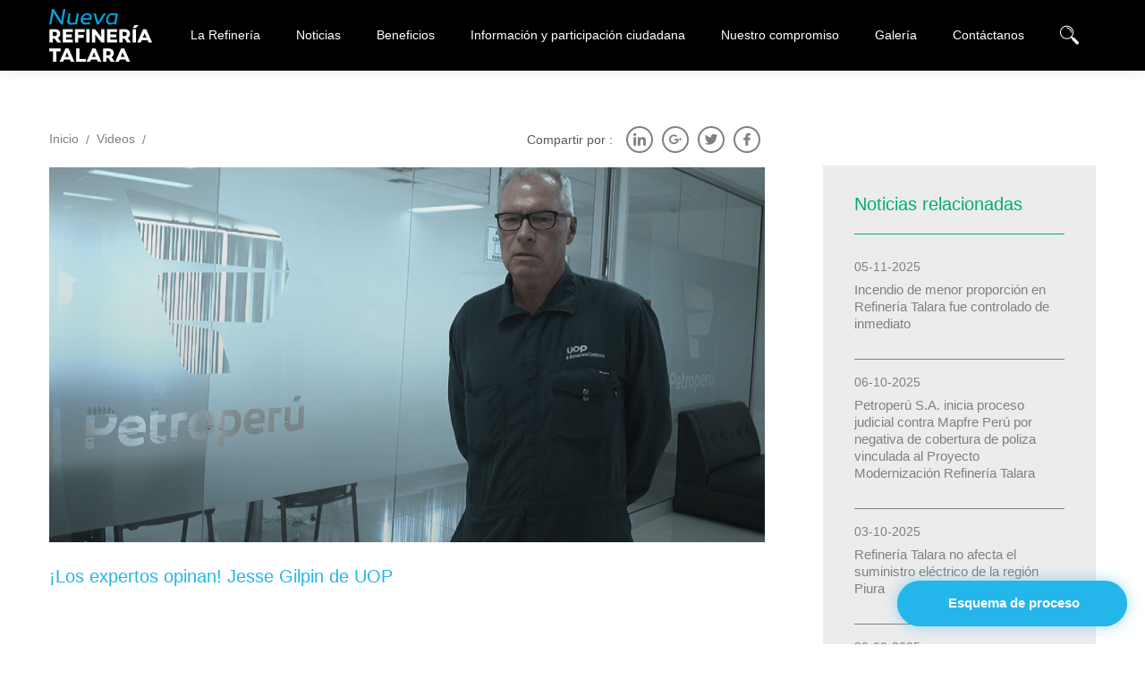

--- FILE ---
content_type: text/html; charset=UTF-8
request_url: https://www.refineriatalara.com/videos/los-expertos-opinan-jesse-gilpin-de-uop/
body_size: 18743
content:
<!DOCTYPE html>
<html lang="es" class='no-js'>
<head><meta charset='UTF-8'><script>if(navigator.userAgent.match(/MSIE|Internet Explorer/i)||navigator.userAgent.match(/Trident\/7\..*?rv:11/i)){var href=document.location.href;if(!href.match(/[?&]nowprocket/)){if(href.indexOf("?")==-1){if(href.indexOf("#")==-1){document.location.href=href+"?nowprocket=1"}else{document.location.href=href.replace("#","?nowprocket=1#")}}else{if(href.indexOf("#")==-1){document.location.href=href+"&nowprocket=1"}else{document.location.href=href.replace("#","&nowprocket=1#")}}}}</script><script>class RocketLazyLoadScripts{constructor(){this.v="1.2.3",this.triggerEvents=["keydown","mousedown","mousemove","touchmove","touchstart","touchend","wheel"],this.userEventHandler=this._triggerListener.bind(this),this.touchStartHandler=this._onTouchStart.bind(this),this.touchMoveHandler=this._onTouchMove.bind(this),this.touchEndHandler=this._onTouchEnd.bind(this),this.clickHandler=this._onClick.bind(this),this.interceptedClicks=[],window.addEventListener("pageshow",t=>{this.persisted=t.persisted}),window.addEventListener("DOMContentLoaded",()=>{this._preconnect3rdParties()}),this.delayedScripts={normal:[],async:[],defer:[]},this.trash=[],this.allJQueries=[]}_addUserInteractionListener(t){if(document.hidden){t._triggerListener();return}this.triggerEvents.forEach(e=>window.addEventListener(e,t.userEventHandler,{passive:!0})),window.addEventListener("touchstart",t.touchStartHandler,{passive:!0}),window.addEventListener("mousedown",t.touchStartHandler),document.addEventListener("visibilitychange",t.userEventHandler)}_removeUserInteractionListener(){this.triggerEvents.forEach(t=>window.removeEventListener(t,this.userEventHandler,{passive:!0})),document.removeEventListener("visibilitychange",this.userEventHandler)}_onTouchStart(t){"HTML"!==t.target.tagName&&(window.addEventListener("touchend",this.touchEndHandler),window.addEventListener("mouseup",this.touchEndHandler),window.addEventListener("touchmove",this.touchMoveHandler,{passive:!0}),window.addEventListener("mousemove",this.touchMoveHandler),t.target.addEventListener("click",this.clickHandler),this._renameDOMAttribute(t.target,"onclick","rocket-onclick"),this._pendingClickStarted())}_onTouchMove(t){window.removeEventListener("touchend",this.touchEndHandler),window.removeEventListener("mouseup",this.touchEndHandler),window.removeEventListener("touchmove",this.touchMoveHandler,{passive:!0}),window.removeEventListener("mousemove",this.touchMoveHandler),t.target.removeEventListener("click",this.clickHandler),this._renameDOMAttribute(t.target,"rocket-onclick","onclick"),this._pendingClickFinished()}_onTouchEnd(t){window.removeEventListener("touchend",this.touchEndHandler),window.removeEventListener("mouseup",this.touchEndHandler),window.removeEventListener("touchmove",this.touchMoveHandler,{passive:!0}),window.removeEventListener("mousemove",this.touchMoveHandler)}_onClick(t){t.target.removeEventListener("click",this.clickHandler),this._renameDOMAttribute(t.target,"rocket-onclick","onclick"),this.interceptedClicks.push(t),t.preventDefault(),t.stopPropagation(),t.stopImmediatePropagation(),this._pendingClickFinished()}_replayClicks(){window.removeEventListener("touchstart",this.touchStartHandler,{passive:!0}),window.removeEventListener("mousedown",this.touchStartHandler),this.interceptedClicks.forEach(t=>{t.target.dispatchEvent(new MouseEvent("click",{view:t.view,bubbles:!0,cancelable:!0}))})}_waitForPendingClicks(){return new Promise(t=>{this._isClickPending?this._pendingClickFinished=t:t()})}_pendingClickStarted(){this._isClickPending=!0}_pendingClickFinished(){this._isClickPending=!1}_renameDOMAttribute(t,e,r){t.hasAttribute&&t.hasAttribute(e)&&(event.target.setAttribute(r,event.target.getAttribute(e)),event.target.removeAttribute(e))}_triggerListener(){this._removeUserInteractionListener(this),"loading"===document.readyState?document.addEventListener("DOMContentLoaded",this._loadEverythingNow.bind(this)):this._loadEverythingNow()}_preconnect3rdParties(){let t=[];document.querySelectorAll("script[type=rocketlazyloadscript]").forEach(e=>{if(e.hasAttribute("src")){let r=new URL(e.src).origin;r!==location.origin&&t.push({src:r,crossOrigin:e.crossOrigin||"module"===e.getAttribute("data-rocket-type")})}}),t=[...new Map(t.map(t=>[JSON.stringify(t),t])).values()],this._batchInjectResourceHints(t,"preconnect")}async _loadEverythingNow(){this.lastBreath=Date.now(),this._delayEventListeners(this),this._delayJQueryReady(this),this._handleDocumentWrite(),this._registerAllDelayedScripts(),this._preloadAllScripts(),await this._loadScriptsFromList(this.delayedScripts.normal),await this._loadScriptsFromList(this.delayedScripts.defer),await this._loadScriptsFromList(this.delayedScripts.async);try{await this._triggerDOMContentLoaded(),await this._triggerWindowLoad()}catch(t){console.error(t)}window.dispatchEvent(new Event("rocket-allScriptsLoaded")),this._waitForPendingClicks().then(()=>{this._replayClicks()}),this._emptyTrash()}_registerAllDelayedScripts(){document.querySelectorAll("script[type=rocketlazyloadscript]").forEach(t=>{t.hasAttribute("data-rocket-src")?t.hasAttribute("async")&&!1!==t.async?this.delayedScripts.async.push(t):t.hasAttribute("defer")&&!1!==t.defer||"module"===t.getAttribute("data-rocket-type")?this.delayedScripts.defer.push(t):this.delayedScripts.normal.push(t):this.delayedScripts.normal.push(t)})}async _transformScript(t){return new Promise((await this._littleBreath(),navigator.userAgent.indexOf("Firefox/")>0||""===navigator.vendor)?e=>{let r=document.createElement("script");[...t.attributes].forEach(t=>{let e=t.nodeName;"type"!==e&&("data-rocket-type"===e&&(e="type"),"data-rocket-src"===e&&(e="src"),r.setAttribute(e,t.nodeValue))}),t.text&&(r.text=t.text),r.hasAttribute("src")?(r.addEventListener("load",e),r.addEventListener("error",e)):(r.text=t.text,e());try{t.parentNode.replaceChild(r,t)}catch(i){e()}}:async e=>{function r(){t.setAttribute("data-rocket-status","failed"),e()}try{let i=t.getAttribute("data-rocket-type"),n=t.getAttribute("data-rocket-src");t.text,i?(t.type=i,t.removeAttribute("data-rocket-type")):t.removeAttribute("type"),t.addEventListener("load",function r(){t.setAttribute("data-rocket-status","executed"),e()}),t.addEventListener("error",r),n?(t.removeAttribute("data-rocket-src"),t.src=n):t.src="data:text/javascript;base64,"+window.btoa(unescape(encodeURIComponent(t.text)))}catch(s){r()}})}async _loadScriptsFromList(t){let e=t.shift();return e&&e.isConnected?(await this._transformScript(e),this._loadScriptsFromList(t)):Promise.resolve()}_preloadAllScripts(){this._batchInjectResourceHints([...this.delayedScripts.normal,...this.delayedScripts.defer,...this.delayedScripts.async],"preload")}_batchInjectResourceHints(t,e){var r=document.createDocumentFragment();t.forEach(t=>{let i=t.getAttribute&&t.getAttribute("data-rocket-src")||t.src;if(i){let n=document.createElement("link");n.href=i,n.rel=e,"preconnect"!==e&&(n.as="script"),t.getAttribute&&"module"===t.getAttribute("data-rocket-type")&&(n.crossOrigin=!0),t.crossOrigin&&(n.crossOrigin=t.crossOrigin),t.integrity&&(n.integrity=t.integrity),r.appendChild(n),this.trash.push(n)}}),document.head.appendChild(r)}_delayEventListeners(t){let e={};function r(t,r){!function t(r){!e[r]&&(e[r]={originalFunctions:{add:r.addEventListener,remove:r.removeEventListener},eventsToRewrite:[]},r.addEventListener=function(){arguments[0]=i(arguments[0]),e[r].originalFunctions.add.apply(r,arguments)},r.removeEventListener=function(){arguments[0]=i(arguments[0]),e[r].originalFunctions.remove.apply(r,arguments)});function i(t){return e[r].eventsToRewrite.indexOf(t)>=0?"rocket-"+t:t}}(t),e[t].eventsToRewrite.push(r)}function i(t,e){let r=t[e];Object.defineProperty(t,e,{get:()=>r||function(){},set(i){t["rocket"+e]=r=i}})}r(document,"DOMContentLoaded"),r(window,"DOMContentLoaded"),r(window,"load"),r(window,"pageshow"),r(document,"readystatechange"),i(document,"onreadystatechange"),i(window,"onload"),i(window,"onpageshow")}_delayJQueryReady(t){let e;function r(r){if(r&&r.fn&&!t.allJQueries.includes(r)){r.fn.ready=r.fn.init.prototype.ready=function(e){return t.domReadyFired?e.bind(document)(r):document.addEventListener("rocket-DOMContentLoaded",()=>e.bind(document)(r)),r([])};let i=r.fn.on;r.fn.on=r.fn.init.prototype.on=function(){if(this[0]===window){function t(t){return t.split(" ").map(t=>"load"===t||0===t.indexOf("load.")?"rocket-jquery-load":t).join(" ")}"string"==typeof arguments[0]||arguments[0]instanceof String?arguments[0]=t(arguments[0]):"object"==typeof arguments[0]&&Object.keys(arguments[0]).forEach(e=>{let r=arguments[0][e];delete arguments[0][e],arguments[0][t(e)]=r})}return i.apply(this,arguments),this},t.allJQueries.push(r)}e=r}r(window.jQuery),Object.defineProperty(window,"jQuery",{get:()=>e,set(t){r(t)}})}async _triggerDOMContentLoaded(){this.domReadyFired=!0,await this._littleBreath(),document.dispatchEvent(new Event("rocket-DOMContentLoaded")),await this._littleBreath(),window.dispatchEvent(new Event("rocket-DOMContentLoaded")),await this._littleBreath(),document.dispatchEvent(new Event("rocket-readystatechange")),await this._littleBreath(),document.rocketonreadystatechange&&document.rocketonreadystatechange()}async _triggerWindowLoad(){await this._littleBreath(),window.dispatchEvent(new Event("rocket-load")),await this._littleBreath(),window.rocketonload&&window.rocketonload(),await this._littleBreath(),this.allJQueries.forEach(t=>t(window).trigger("rocket-jquery-load")),await this._littleBreath();let t=new Event("rocket-pageshow");t.persisted=this.persisted,window.dispatchEvent(t),await this._littleBreath(),window.rocketonpageshow&&window.rocketonpageshow({persisted:this.persisted})}_handleDocumentWrite(){let t=new Map;document.write=document.writeln=function(e){let r=document.currentScript;r||console.error("WPRocket unable to document.write this: "+e);let i=document.createRange(),n=r.parentElement,s=t.get(r);void 0===s&&(s=r.nextSibling,t.set(r,s));let a=document.createDocumentFragment();i.setStart(a,0),a.appendChild(i.createContextualFragment(e)),n.insertBefore(a,s)}}async _littleBreath(){Date.now()-this.lastBreath>45&&(await this._requestAnimFrame(),this.lastBreath=Date.now())}async _requestAnimFrame(){return document.hidden?new Promise(t=>setTimeout(t)):new Promise(t=>requestAnimationFrame(t))}_emptyTrash(){this.trash.forEach(t=>t.remove())}static run(){let t=new RocketLazyLoadScripts;t._addUserInteractionListener(t)}}RocketLazyLoadScripts.run();</script>
	<meta http-equiv="x-ua-compatible" content="IE=edge" >
	
	<meta name='viewport' content='width=device-width, initial-scale=1'>
	<link rel='profile' href='http://gmpg.org/xfn/11'>
	  <meta name='robots' content='index, follow, max-image-preview:large, max-snippet:-1, max-video-preview:-1' />

	<!-- This site is optimized with the Yoast SEO plugin v21.3 - https://yoast.com/wordpress/plugins/seo/ -->
	<title>¡Los expertos opinan! Jesse Gilpin de UOP</title><style id="rocket-critical-css">ul{box-sizing:border-box}:root{--wp--preset--font-size--normal:16px;--wp--preset--font-size--huge:42px}a,body,div,footer,form,h1,h2,h3,header,html,i,img,li,p,span,strong,ul{margin:0;padding:0;border:0;font:inherit;font-size:100%;vertical-align:baseline}html{line-height:1}ul{list-style:none}a img{border:none}body{color:#58595b;font-family:Rubik,sans-serif;line-height:1.5;min-width:300px;position:relative;font-size:14px;font-size:.875rem;padding:0;margin:0;-webkit-text-size-adjust:100%;letter-spacing:0;background-color:#fff}*,:after,:before{box-sizing:border-box}:focus{outline:none}a{color:#24b5eb;text-decoration:none}p{margin:0 0 15px}strong{font-weight:700}img{vertical-align:middle;max-width:100%;height:auto}ul{padding:0;margin:0;list-style:none}[class*=" flaticon-"]:after,[class*=" flaticon-"]:before,[class^=flaticon-]:after,[class^=flaticon-]:before{font-family:Flaticon!important;font-style:normal!important;font-weight:400!important;font-variant:normal!important;text-transform:none!important;speak:none;line-height:1;-webkit-font-smoothing:antialiased;-moz-osx-font-smoothing:grayscale}.Mnk-row-table{display:table;width:100%;height:1px}.Mnk-row-table>*{display:table-cell;vertical-align:top}.Mnk-row-table.-middle>*{vertical-align:middle}.Mnk-row-table.-fixed{table-layout:fixed}.Mnk-table{display:table}.Mnk-row-inline-block{font-size:0;letter-spacing:-1px;letter-spacing:-.0625rem;word-spacing:-1px}.Mnk-row-inline-block>*{font-size:15px;font-size:.9375rem;letter-spacing:0;white-space:normal;word-spacing:normal;display:inline-block;vertical-align:top}.Mnk-row-inline-block.-middle>*{vertical-align:middle}.Mnk-block{display:block}.Mnk-none{display:none}.Mnk-absolute{position:absolute}.Mnk-absolute.-top{top:0}.Mnk-absolute.-left{left:0}.Mnk-relative{position:relative}.Mnk-overflow-hidden{overflow:hidden}.Mnk-container{margin:auto;width:auto;padding-left:25px;padding-right:25px}.Mnk-zindex-1{z-index:1}.Mnk-zindex-2{z-index:2}.Mnk-social{font-size:0;letter-spacing:-1px;letter-spacing:-.0625rem;word-spacing:-1px}.Mnk-social>*{font-size:15px;font-size:.9375rem;letter-spacing:0;white-space:normal;word-spacing:normal;display:inline-block;vertical-align:top}.Mnk-social_link{color:#000;border:2px solid #000;background-color:transparent;width:35px;height:35px;margin:7px;text-align:center;line-height:33px;line-height:2.0625rem;font-size:16px;font-size:1rem;text-indent:0;border-radius:4px}.Mnk-social.-alterno .Mnk-social_link{color:gray;border-color:gray}.Mnk-social.-round .Mnk-social_link{border-radius:100%}.Mnk-social.-medium .Mnk-social_link{line-height:26px;line-height:1.625rem;height:30px;width:30px;font-size:14px;font-size:.875rem;text-indent:0;margin:5px}.Mnk-button{font-weight:500;font-style:normal;font-size:14px;font-size:.875rem;font-family:Rubik,sans-serif;height:auto;line-height:1.2;margin:0;padding:15px 30px;text-align:center;width:auto;border-radius:9999px;display:inline-block;vertical-align:top;color:#fff;background:#ff0f2b no-repeat 0 0;border:1px solid #ff0f2b}.Mnk-button_icon.-animation .Mnk-button_icon-text{position:relative}.Mnk-button_icon{display:table;width:100%;height:1px;width:auto;margin-left:auto;margin-right:auto}.Mnk-button_icon>*{display:table-cell;vertical-align:middle}.Mnk-button_icon .Mnk-button_icon-text:first-child{padding-right:5px}.Mnk-button_icon .Mnk-button_icon-text.-medium:first-child{padding-right:10px}.Mnk-button_icon .Mnk-button_icon-box{line-height:1;font-size:16px;font-size:1rem}h1{margin-bottom:25px;font-size:22px;font-size:1.375rem}h2{margin-bottom:20px;font-size:20px;font-size:1.25rem}.Mnk-h3,h3{margin-bottom:15px;font-size:18px;font-size:1.125rem}.Mnk-h5{margin-bottom:10px}.Mnk-h5{font-size:14px;font-size:.875rem}h1,h2,h3{color:#24b5eb;font-family:Rubik,sans-serif;font-weight:500;margin-top:0;line-height:1.3}.Mnk-align-right{text-align:right}.Mnk-align-center{text-align:center}.Mnk-bold-clear{font-weight:400}.Mnk-light{font-weight:300}.Mnk-line-height-clear{line-height:1}.Mnk-color-transparente{color:transparent}.Mnk-color-blanco{color:#fff}.Mnk-color-negro{color:#000}.Mnk-color-negro-claro{color:#58595b}.Mnk-color-gris{color:gray}.Mnk-color-alterno{color:#00ac76}.Mnk-font-13{font-size:13px;font-size:.8125rem}.Mnk-font-14{font-size:14px;font-size:.875rem}.Mnk-font-18{font-size:18px;font-size:1.125rem}.Mnk-font-21{font-size:21px;font-size:1.3125rem}.Mnk-font-27{font-size:27px;font-size:1.6875rem}.Mnk-background-before:before{content:"";left:0;top:0;right:0;bottom:0;position:absolute;background:#24b5eb}.Mnk-background-before,.Mnk-background-before>*{position:relative}.Mnk-background-before.-under-img:before{z-index:2}.Mnk-background-before.-degradado:before{background:linear-gradient(rgba(0,0,0,.3),#000 70%)}.Mnk-background-before.-opacity-20:before{opacity:.2}.Mnk-background-blanco{background-color:#fff}.Mnk-background-negro{background-color:#000}.Mnk-background-gris-claro{background-color:#ececec}form{clear:both}input{width:100%;display:inline-block;font-size:16px;font-size:1rem;background-color:transparent;border:0;border-bottom:2px solid #ececec;padding:0 15px;margin:0 auto;font-family:Rubik,sans-serif;box-sizing:border-box;border-radius:0}input{height:50px;line-height:50px;line-height:3.125rem}input{border-width:0;color:#fff;font-size:15px;font-size:.9375rem}input{height:40px;line-height:40px;line-height:2.5rem}hr{border-width:0;border-top:1px solid #ececec;border-bottom:1px solid #ececec;height:2px;margin:15px auto;display:block}hr.-alterno{border-top-color:#00ac76;border-bottom-color:transparent}hr.-space-10{margin-top:10px;margin-bottom:10px}.Mnk-padding-left{padding-left:0}.Mnk-padding-0-10{padding:0 10px}.Mnk-padding-5-0{padding:5px 0}.Mnk-padding-top-10{padding-top:10px}.Mnk-padding-right-10{padding-right:10px}.Mnk-padding-right-15{padding-right:15px}.Mnk-padding-15-0{padding:15px 0}.Mnk-padding-20-0{padding:20px 0}.Mnk-padding-top-25{padding-top:25px}.Mnk-padding-top-30{padding-top:30px}.Mnk-padding-30-35{padding:30px 35px}.Mnk-padding-top-40{padding-top:40px}.Mnk-padding-bottom-40{padding-bottom:40px}.Mnk-padding-top-75{padding-top:75px}.Mnk-margin-right--20{margin-right:-20px}.Mnk-margin-left--20{margin-left:-20px}.Mnk-margin-auto{margin:0 auto}.Mnk-margin-bottom{margin-bottom:0}.Mnk-margin-bottom-5{margin-bottom:5px}.Mnk-margin-left-5{margin-left:5px}.Mnk-margin-7-0{margin:7px 0}.Mnk-margin-bottom-20{margin-bottom:20px}.Mnk-margin-top-25{margin-top:25px}.Mnk-margin-bottom-30{margin-bottom:30px}.Mnk-last-margin-bottom>:last-child{margin-bottom:0}.Mnk-border-bottom-gris{border-bottom:1px solid gray}.Mnk-last-border-bottom>:last-child{border-bottom-width:0}.Mnk-height-full{height:100%}.Mnk-width-35{width:35px}.Mnk-width-45{width:45px}.Mnk-width-50{width:50px}.Mnk-width-full{width:100%}.Mnk-breadcrumbs_list{text-align:left;font-size:0;letter-spacing:-1px;letter-spacing:-.0625rem;word-spacing:-1px}.Mnk-breadcrumbs_list>*{font-size:15px;font-size:.9375rem;letter-spacing:0;white-space:normal;word-spacing:normal;display:inline-block;vertical-align:top}.Mnk-breadcrumbs_list li{position:relative}.Mnk-breadcrumbs_list li a{display:block;color:gray;font-size:14px;font-size:.875rem;padding:10px 0}.Mnk-breadcrumbs_list li a:after{content:"/";margin:0 8px;vertical-align:middle;display:inline-block}.Mnk-breadcrumbs_list li.item-current a{color:#00ac76}.Mnk-breadcrumbs_list li.item-current a:after{content:none}.Mnk-header{position:fixed;left:0;top:0;right:0;z-index:10}.Mnk-header.-fixed{box-shadow:0 0 15px 0 rgba(0,0,0,.1);background-color:#000}.Mnk-header.-fixed{padding-top:0}.Mnk-logo{padding-top:10px;padding-bottom:10px;padding-left:20px;width:115px}.Mnk-buscador{z-index:2;display:none;border-bottom:1px solid hsla(0,0%,100%,.45)}.Mnk-buscador input:not([type=buttom]):not([type=submit]){border-width:0}.Mnk-buscador_button{position:relative}.Mnk-buscador_button em{width:100%}.Mnk-buscador_button em:first-child{-webkit-transform:scaleX(-1);transform:scaleX(-1)}.Mnk-buscador_button em+em{position:absolute;visibility:hidden;opacity:0}.Mnk-menu_footer{font-size:0;letter-spacing:-1px;letter-spacing:-.0625rem;word-spacing:-1px}.Mnk-menu_footer>*{font-size:15px;font-size:.9375rem;letter-spacing:0;white-space:normal;word-spacing:normal;display:inline-block;vertical-align:top}.Mnk-menu_footer li a{display:block;color:#000;padding:10px;position:relative}.Mnk-menu_footer li a:before{content:"";position:absolute;height:1px;bottom:8px;margin-left:auto;margin-right:auto;left:50%;right:50%;width:auto;background-color:#000}.Mnk-banner{line-height:1.3}.Mnk-banner strong{color:#00ac76;display:block;font-size:14px;font-size:.875rem;font-weight:400}.Mnk-menu_container{position:fixed;right:0;top:0;left:0;height:100%;z-index:1;visibility:hidden;opacity:0}.Mnk-menu_mobile{position:relative;padding-top:15px;padding-bottom:30px;opacity:0;display:table;width:100%;height:1px;height:100%}.Mnk-menu_button,.Mnk-menu_mobile>*{display:table-cell;vertical-align:middle}.Mnk-menu_button span{display:block;height:2px;margin-left:auto;margin-right:auto;border-radius:1px}.Mnk-menu_button span:not(:first-child):not(:last-child){margin-top:4px;margin-bottom:4px;width:32px}.Mnk-menu_scroll{position:absolute;left:0;right:0;bottom:0;overflow-y:auto}.Mnk-menu>li{position:relative}.Mnk-menu>li a{display:block;color:#fff;padding:15px;font-size:18px;font-size:1.125rem;font-weight:400;font-family:Rubik,sans-serif}.Mnk-menu>li>a{position:relative;text-align:center}.Mnk-menu .sub-menu{visibility:hidden;opacity:0}.Mnk-menu .sub-menu li{position:relative}.Mnk-menu .sub-menu a{color:#fff;display:block;padding:0;line-height:0;font-size:18px;font-size:1.125rem;text-align:center}.Mnk-menu_container{background-color:rgba(0,0,0,.95)}.Mnk-menu_button span{background-color:#fff}.Mnk-menu_button span:first-child{margin-left:7px}.Mnk-menu_button span:last-child{margin-right:7px}.Mnk-menu_scroll{top:75px}.flaticon-arrows-11:before{content:""}.flaticon-social-3:before{content:""}.flaticon-social-1:before{content:""}.flaticon-social:before{content:""}.flaticon-magnifying-glass:before{content:""}.flaticon-people:before{content:""}.flaticon-social-media:before{content:""}.flaticon-close:before{content:""}@font-face{font-display:swap;font-family:Flaticon;src:url(https://www.refineriatalara.com/wp-content/themes/petroperu/fonts/Flaticon.eot);src:url(https://www.refineriatalara.com/wp-content/themes/petroperu/fonts/Flaticon.svg#Flaticon) format("svg");src:url(https://www.refineriatalara.com/wp-content/themes/petroperu/fonts/Flaticon.eot?#iefix) format("embedded-opentype"),url(https://www.refineriatalara.com/wp-content/themes/petroperu/fonts/Flaticon.woff) format("woff"),url(https://www.refineriatalara.com/wp-content/themes/petroperu/fonts/Flaticon.ttf) format("truetype");font-style:normal!important;font-weight:400!important;font-variant:normal!important;text-transform:none!important}@media only screen and (min-width:18.8125em){body{overflow-x:hidden}}@media only screen and (min-width:28.1875em){.Mnk-button,body{font-size:15px;font-size:.9375rem}h1{margin-bottom:35px;font-size:22px;font-size:1.375rem}h2{margin-bottom:25px;font-size:20px;font-size:1.25rem}.Mnk-h3,h3{margin-bottom:20px;font-size:18px;font-size:1.125rem}.Mnk-h5{margin-bottom:15px;font-size:15px;font-size:.9375rem}.Mnk-logo{padding-left:30px}.Mnk-banner strong{font-size:15px;font-size:.9375rem}.Mnk-menu_mobile{padding-top:30px}.Mnk-menu>li a{font-size:22px;font-size:1.375rem}.Mnk-menu_scroll{top:90px}.Mnk-width-auto-451{width:auto}.Mnk-font-14-451{font-size:14px;font-size:.875rem}.Mnk-padding-0-20-451{padding:0 20px}.Mnk-padding-top-15-451{padding-top:15px}.Mnk-padding-right-20-451{padding-right:20px}.Mnk-padding-bottom-20-451{padding-bottom:20px}.Mnk-padding-top-50-451{padding-top:50px}.Mnk-margin-left-5-451{margin-left:5px}.Mnk-margin-left-10-451{margin-left:10px}}@media only screen and (min-width:37.5625em){.Mnk-table-601{display:table;width:100%;table-layout:auto}.Mnk-none-601{display:none}.Mnk-padding-40-0-601{padding:40px 0}.Mnk-margin-top-10-601{margin-top:10px}}@media only screen and (min-width:48em){.Mnk-container{padding-left:0;padding-right:0;width:750px}.Mnk-button{padding:15px 40px}.Mnk-logo{padding-left:0}.Mnk-footer{position:fixed;left:0;bottom:0;right:0;z-index:1}.Mnk-menu_mobile{padding-bottom:15px;padding-top:15px}.Mnk-menu>li>a{padding:25px 15px}.Mnk-width-60-768{width:60px}.Mnk-padding-right-768{padding-right:0}.Mnk-padding-10-0-768{padding:10px 0}.Mnk-padding-top-15-768{padding-top:15px}.Mnk-padding-60-0-768{padding:60px 0}}@media only screen and (min-width:62em){.Mnk-container{width:970px}h1{font-size:40px;font-size:2.5rem}h2{font-size:22px;font-size:1.375rem}.Mnk-h3,h3{font-size:20px;font-size:1.25rem}.Mnk-h5{font-size:15px;font-size:.9375rem}.Mnk-row-table-992{display:table;width:100%;height:1px}.Mnk-row-table-992>*{display:table-cell;vertical-align:top}[class*=Mnk-row-table].-fixed-992,[class^=Mnk-row-table].-fixed-992{table-layout:fixed}.Mnk-table_cell-992{display:table-cell}.Mnk-width-200-992{width:200px}.Mnk-width-370-992{width:370px}.Mnk-align-left-992{text-align:left}.Mnk-padding-top-40-992{padding-top:40px}.Mnk-padding-right-40-992{padding-right:40px}.Mnk-padding-top-50-992{padding-top:50px}.Mnk-padding-left-65-992{padding-left:65px}}@media only screen and (min-width:64em){html{display:table;width:100%;height:100%}body{display:table-cell;vertical-align:middle}.Mnk-button_icon.-animation .Mnk-button_icon-box{opacity:0;-webkit-transform:translateX(-50%);transform:translateX(-50%)}.Mnk-button_icon.-animation-21 .Mnk-button_icon-text:first-child{right:-13px}.Mnk-button_icon.-animation-21 .Mnk-button_icon-text.-medium:first-child{right:-15.5px}hr{margin-top:20px;margin-bottom:20px}}@media only screen and (min-width:64em) and (min-width:64em){.Mnk-underline-negro-hover{position:relative}.Mnk-underline-negro-hover:after{content:"";position:absolute;bottom:-2px;height:1px;background-color:#000}.Mnk-underline-negro-hover:after{left:50%;right:50%}}@media only screen and (min-width:75em){.Mnk-container{width:1170px}.Mnk-header.-fixed .Mnk-buscador_button,.Mnk-header.-fixed .Mnk-menu{padding-bottom:0}.Mnk-header.-fixed .Mnk-logo{width:115px}.Mnk-logo{width:195px}.Mnk-buscador_button{padding-bottom:55px}.Mnk-menu_footer li a{padding:10px 20px}.Mnk-menu{display:table;width:100%;height:1px;height:100%;padding-bottom:55px}.Mnk-menu>*{display:table-cell;vertical-align:middle}.Mnk-menu>li>a:before{content:"";position:absolute;height:3px;top:0;margin-left:auto;margin-right:auto;left:50%;right:50%;width:auto}.Mnk-menu>li>a{padding:15px;font-size:14px;font-size:.875rem;display:table;width:100%;height:1px;height:100%}.Mnk-menu>li>a>*{display:table-cell;vertical-align:middle}.Mnk-menu>li>a{padding:15px 20px}.Mnk-menu .sub-menu{background-color:#fff;position:absolute;top:100%;padding:10px 0;width:160px;box-shadow:0 0 15px rgba(0,0,0,.1);-webkit-transform:translateY(20px);transform:translateY(20px)}.Mnk-menu .sub-menu a{color:#58595b;padding:10px 15px;font-size:14px;font-size:.875rem;line-height:1.5;text-align:left}.Mnk-menu_container:not(.-movil){background:transparent;position:relative;z-index:inherit;visibility:visible;opacity:1;float:right;display:table;width:100%;height:1px;width:auto;height:100%}.Mnk-menu_container:not(.-movil)>*{display:table-cell;vertical-align:middle}.Mnk-menu_mobile{padding-top:0;padding-bottom:0;opacity:1}.Mnk-menu_scroll{position:relative;top:0;left:0;right:0;bottom:0;overflow-y:inherit}.Mnk-padre_link>.sub-menu>li:first-child{display:none}.Mnk-none-1200{display:none}.Mnk-padding-1200{padding:0}}.m-button-fixed{position:fixed;right:0;bottom:0;padding:0 0 20px 0;z-index:3;left:0;text-align:center}.m-button-fixed .Mnk-button{animation-duration:1.5s;animation-timing-function:ease-out;animation-iteration-count:infinite;animation-fill-mode:forwards;animation-name:shadow;background-color:#24b5eb;border-color:#24b5eb}@media only screen and (min-width:425px){.m-button-fixed{padding-right:20px;left:inherit;text-align:right}}@keyframes shadow{0%{box-shadow:0 0 15px 0 #24b5eb}50%{box-shadow:0 0 15px 0 transparent}100%{box-shadow:0 0 15px 0 #24b5eb}}</style><link rel="preload" href="https://www.refineriatalara.com/wp-content/cache/min/1/10dbe8d436efc5fdf6fce2e835f1b620.css" data-rocket-async="style" as="style" onload="this.onload=null;this.rel='stylesheet'" onerror="this.removeAttribute('data-rocket-async')"  media="all" data-minify="1" />
	<meta name="description" content="Jesse Gilpin, - Ingeniero Químico de UOP nos explica en qué consiste la puesta en marcha de una refinería de conversión profunda." />
	<link rel="canonical" href="https://www.refineriatalara.com/videos/los-expertos-opinan-jesse-gilpin-de-uop/" />
	<meta property="og:locale" content="es_ES" />
	<meta property="og:type" content="article" />
	<meta property="og:title" content="¡Los expertos opinan! Jesse Gilpin de UOP" />
	<meta property="og:description" content="Jesse Gilpin, - Ingeniero Químico de UOP nos explica en qué consiste la puesta en marcha de una refinería de conversión profunda." />
	<meta property="og:url" content="https://www.refineriatalara.com/videos/los-expertos-opinan-jesse-gilpin-de-uop/" />
	<meta property="og:site_name" content="Nueva Refinería Talara" />
	<meta property="article:publisher" content="https://www.facebook.com/petroperu" />
	<meta property="article:modified_time" content="2023-07-11T16:23:45+00:00" />
	<meta property="og:image" content="https://www.refineriatalara.com/wp-content/uploads/2021/02/petroperu_2021_2.png" />
	<meta property="og:image:width" content="725" />
	<meta property="og:image:height" content="500" />
	<meta property="og:image:type" content="image/png" />
	<meta name="twitter:card" content="summary_large_image" />
	<meta name="twitter:site" content="@petroperu_sa" />
	<script type="application/ld+json" class="yoast-schema-graph">{"@context":"https://schema.org","@graph":[{"@type":"WebPage","@id":"https://www.refineriatalara.com/videos/los-expertos-opinan-jesse-gilpin-de-uop/","url":"https://www.refineriatalara.com/videos/los-expertos-opinan-jesse-gilpin-de-uop/","name":"¡Los expertos opinan! Jesse Gilpin de UOP","isPartOf":{"@id":"https://www.refineriatalara.com/#website"},"datePublished":"2023-05-19T16:19:22+00:00","dateModified":"2023-07-11T16:23:45+00:00","description":"Jesse Gilpin, - Ingeniero Químico de UOP nos explica en qué consiste la puesta en marcha de una refinería de conversión profunda.","breadcrumb":{"@id":"https://www.refineriatalara.com/videos/los-expertos-opinan-jesse-gilpin-de-uop/#breadcrumb"},"inLanguage":"es","potentialAction":[{"@type":"ReadAction","target":["https://www.refineriatalara.com/videos/los-expertos-opinan-jesse-gilpin-de-uop/"]}]},{"@type":"BreadcrumbList","@id":"https://www.refineriatalara.com/videos/los-expertos-opinan-jesse-gilpin-de-uop/#breadcrumb","itemListElement":[{"@type":"ListItem","position":1,"name":"Portada","item":"https://www.refineriatalara.com/"},{"@type":"ListItem","position":2,"name":"¡Los expertos opinan! Jesse Gilpin de UOP"}]},{"@type":"WebSite","@id":"https://www.refineriatalara.com/#website","url":"https://www.refineriatalara.com/","name":"Nueva Refinería Talara","description":"PETROPERÚ","publisher":{"@id":"https://www.refineriatalara.com/#organization"},"potentialAction":[{"@type":"SearchAction","target":{"@type":"EntryPoint","urlTemplate":"https://www.refineriatalara.com/?s={search_term_string}"},"query-input":"required name=search_term_string"}],"inLanguage":"es"},{"@type":"Organization","@id":"https://www.refineriatalara.com/#organization","name":"PETROPERÚ S.A.","url":"https://www.refineriatalara.com/","logo":{"@type":"ImageObject","inLanguage":"es","@id":"https://www.refineriatalara.com/#/schema/logo/image/","url":"https://www.refineriatalara.com/wp-content/uploads/2021/02/petroperu_2021_2.png","contentUrl":"https://www.refineriatalara.com/wp-content/uploads/2021/02/petroperu_2021_2.png","width":725,"height":500,"caption":"PETROPERÚ S.A."},"image":{"@id":"https://www.refineriatalara.com/#/schema/logo/image/"},"sameAs":["https://www.facebook.com/petroperu","https://twitter.com/petroperu_sa","https://www.instagram.com/petroperu_sa/","https://www.linkedin.com/company/petroperu","https://www.youtube.com/user/canalpetroperu","https://es.wikipedia.org/wiki/Petroperú"]}]}</script>
	<!-- / Yoast SEO plugin. -->



<style id='classic-theme-styles-inline-css' type='text/css'>
/*! This file is auto-generated */
.wp-block-button__link{color:#fff;background-color:#32373c;border-radius:9999px;box-shadow:none;text-decoration:none;padding:calc(.667em + 2px) calc(1.333em + 2px);font-size:1.125em}.wp-block-file__button{background:#32373c;color:#fff;text-decoration:none}
</style>
<style id='global-styles-inline-css' type='text/css'>
body{--wp--preset--color--black: #000000;--wp--preset--color--cyan-bluish-gray: #abb8c3;--wp--preset--color--white: #ffffff;--wp--preset--color--pale-pink: #f78da7;--wp--preset--color--vivid-red: #cf2e2e;--wp--preset--color--luminous-vivid-orange: #ff6900;--wp--preset--color--luminous-vivid-amber: #fcb900;--wp--preset--color--light-green-cyan: #7bdcb5;--wp--preset--color--vivid-green-cyan: #00d084;--wp--preset--color--pale-cyan-blue: #8ed1fc;--wp--preset--color--vivid-cyan-blue: #0693e3;--wp--preset--color--vivid-purple: #9b51e0;--wp--preset--gradient--vivid-cyan-blue-to-vivid-purple: linear-gradient(135deg,rgba(6,147,227,1) 0%,rgb(155,81,224) 100%);--wp--preset--gradient--light-green-cyan-to-vivid-green-cyan: linear-gradient(135deg,rgb(122,220,180) 0%,rgb(0,208,130) 100%);--wp--preset--gradient--luminous-vivid-amber-to-luminous-vivid-orange: linear-gradient(135deg,rgba(252,185,0,1) 0%,rgba(255,105,0,1) 100%);--wp--preset--gradient--luminous-vivid-orange-to-vivid-red: linear-gradient(135deg,rgba(255,105,0,1) 0%,rgb(207,46,46) 100%);--wp--preset--gradient--very-light-gray-to-cyan-bluish-gray: linear-gradient(135deg,rgb(238,238,238) 0%,rgb(169,184,195) 100%);--wp--preset--gradient--cool-to-warm-spectrum: linear-gradient(135deg,rgb(74,234,220) 0%,rgb(151,120,209) 20%,rgb(207,42,186) 40%,rgb(238,44,130) 60%,rgb(251,105,98) 80%,rgb(254,248,76) 100%);--wp--preset--gradient--blush-light-purple: linear-gradient(135deg,rgb(255,206,236) 0%,rgb(152,150,240) 100%);--wp--preset--gradient--blush-bordeaux: linear-gradient(135deg,rgb(254,205,165) 0%,rgb(254,45,45) 50%,rgb(107,0,62) 100%);--wp--preset--gradient--luminous-dusk: linear-gradient(135deg,rgb(255,203,112) 0%,rgb(199,81,192) 50%,rgb(65,88,208) 100%);--wp--preset--gradient--pale-ocean: linear-gradient(135deg,rgb(255,245,203) 0%,rgb(182,227,212) 50%,rgb(51,167,181) 100%);--wp--preset--gradient--electric-grass: linear-gradient(135deg,rgb(202,248,128) 0%,rgb(113,206,126) 100%);--wp--preset--gradient--midnight: linear-gradient(135deg,rgb(2,3,129) 0%,rgb(40,116,252) 100%);--wp--preset--font-size--small: 13px;--wp--preset--font-size--medium: 20px;--wp--preset--font-size--large: 36px;--wp--preset--font-size--x-large: 42px;--wp--preset--spacing--20: 0.44rem;--wp--preset--spacing--30: 0.67rem;--wp--preset--spacing--40: 1rem;--wp--preset--spacing--50: 1.5rem;--wp--preset--spacing--60: 2.25rem;--wp--preset--spacing--70: 3.38rem;--wp--preset--spacing--80: 5.06rem;--wp--preset--shadow--natural: 6px 6px 9px rgba(0, 0, 0, 0.2);--wp--preset--shadow--deep: 12px 12px 50px rgba(0, 0, 0, 0.4);--wp--preset--shadow--sharp: 6px 6px 0px rgba(0, 0, 0, 0.2);--wp--preset--shadow--outlined: 6px 6px 0px -3px rgba(255, 255, 255, 1), 6px 6px rgba(0, 0, 0, 1);--wp--preset--shadow--crisp: 6px 6px 0px rgba(0, 0, 0, 1);}:where(.is-layout-flex){gap: 0.5em;}:where(.is-layout-grid){gap: 0.5em;}body .is-layout-flow > .alignleft{float: left;margin-inline-start: 0;margin-inline-end: 2em;}body .is-layout-flow > .alignright{float: right;margin-inline-start: 2em;margin-inline-end: 0;}body .is-layout-flow > .aligncenter{margin-left: auto !important;margin-right: auto !important;}body .is-layout-constrained > .alignleft{float: left;margin-inline-start: 0;margin-inline-end: 2em;}body .is-layout-constrained > .alignright{float: right;margin-inline-start: 2em;margin-inline-end: 0;}body .is-layout-constrained > .aligncenter{margin-left: auto !important;margin-right: auto !important;}body .is-layout-constrained > :where(:not(.alignleft):not(.alignright):not(.alignfull)){max-width: var(--wp--style--global--content-size);margin-left: auto !important;margin-right: auto !important;}body .is-layout-constrained > .alignwide{max-width: var(--wp--style--global--wide-size);}body .is-layout-flex{display: flex;}body .is-layout-flex{flex-wrap: wrap;align-items: center;}body .is-layout-flex > *{margin: 0;}body .is-layout-grid{display: grid;}body .is-layout-grid > *{margin: 0;}:where(.wp-block-columns.is-layout-flex){gap: 2em;}:where(.wp-block-columns.is-layout-grid){gap: 2em;}:where(.wp-block-post-template.is-layout-flex){gap: 1.25em;}:where(.wp-block-post-template.is-layout-grid){gap: 1.25em;}.has-black-color{color: var(--wp--preset--color--black) !important;}.has-cyan-bluish-gray-color{color: var(--wp--preset--color--cyan-bluish-gray) !important;}.has-white-color{color: var(--wp--preset--color--white) !important;}.has-pale-pink-color{color: var(--wp--preset--color--pale-pink) !important;}.has-vivid-red-color{color: var(--wp--preset--color--vivid-red) !important;}.has-luminous-vivid-orange-color{color: var(--wp--preset--color--luminous-vivid-orange) !important;}.has-luminous-vivid-amber-color{color: var(--wp--preset--color--luminous-vivid-amber) !important;}.has-light-green-cyan-color{color: var(--wp--preset--color--light-green-cyan) !important;}.has-vivid-green-cyan-color{color: var(--wp--preset--color--vivid-green-cyan) !important;}.has-pale-cyan-blue-color{color: var(--wp--preset--color--pale-cyan-blue) !important;}.has-vivid-cyan-blue-color{color: var(--wp--preset--color--vivid-cyan-blue) !important;}.has-vivid-purple-color{color: var(--wp--preset--color--vivid-purple) !important;}.has-black-background-color{background-color: var(--wp--preset--color--black) !important;}.has-cyan-bluish-gray-background-color{background-color: var(--wp--preset--color--cyan-bluish-gray) !important;}.has-white-background-color{background-color: var(--wp--preset--color--white) !important;}.has-pale-pink-background-color{background-color: var(--wp--preset--color--pale-pink) !important;}.has-vivid-red-background-color{background-color: var(--wp--preset--color--vivid-red) !important;}.has-luminous-vivid-orange-background-color{background-color: var(--wp--preset--color--luminous-vivid-orange) !important;}.has-luminous-vivid-amber-background-color{background-color: var(--wp--preset--color--luminous-vivid-amber) !important;}.has-light-green-cyan-background-color{background-color: var(--wp--preset--color--light-green-cyan) !important;}.has-vivid-green-cyan-background-color{background-color: var(--wp--preset--color--vivid-green-cyan) !important;}.has-pale-cyan-blue-background-color{background-color: var(--wp--preset--color--pale-cyan-blue) !important;}.has-vivid-cyan-blue-background-color{background-color: var(--wp--preset--color--vivid-cyan-blue) !important;}.has-vivid-purple-background-color{background-color: var(--wp--preset--color--vivid-purple) !important;}.has-black-border-color{border-color: var(--wp--preset--color--black) !important;}.has-cyan-bluish-gray-border-color{border-color: var(--wp--preset--color--cyan-bluish-gray) !important;}.has-white-border-color{border-color: var(--wp--preset--color--white) !important;}.has-pale-pink-border-color{border-color: var(--wp--preset--color--pale-pink) !important;}.has-vivid-red-border-color{border-color: var(--wp--preset--color--vivid-red) !important;}.has-luminous-vivid-orange-border-color{border-color: var(--wp--preset--color--luminous-vivid-orange) !important;}.has-luminous-vivid-amber-border-color{border-color: var(--wp--preset--color--luminous-vivid-amber) !important;}.has-light-green-cyan-border-color{border-color: var(--wp--preset--color--light-green-cyan) !important;}.has-vivid-green-cyan-border-color{border-color: var(--wp--preset--color--vivid-green-cyan) !important;}.has-pale-cyan-blue-border-color{border-color: var(--wp--preset--color--pale-cyan-blue) !important;}.has-vivid-cyan-blue-border-color{border-color: var(--wp--preset--color--vivid-cyan-blue) !important;}.has-vivid-purple-border-color{border-color: var(--wp--preset--color--vivid-purple) !important;}.has-vivid-cyan-blue-to-vivid-purple-gradient-background{background: var(--wp--preset--gradient--vivid-cyan-blue-to-vivid-purple) !important;}.has-light-green-cyan-to-vivid-green-cyan-gradient-background{background: var(--wp--preset--gradient--light-green-cyan-to-vivid-green-cyan) !important;}.has-luminous-vivid-amber-to-luminous-vivid-orange-gradient-background{background: var(--wp--preset--gradient--luminous-vivid-amber-to-luminous-vivid-orange) !important;}.has-luminous-vivid-orange-to-vivid-red-gradient-background{background: var(--wp--preset--gradient--luminous-vivid-orange-to-vivid-red) !important;}.has-very-light-gray-to-cyan-bluish-gray-gradient-background{background: var(--wp--preset--gradient--very-light-gray-to-cyan-bluish-gray) !important;}.has-cool-to-warm-spectrum-gradient-background{background: var(--wp--preset--gradient--cool-to-warm-spectrum) !important;}.has-blush-light-purple-gradient-background{background: var(--wp--preset--gradient--blush-light-purple) !important;}.has-blush-bordeaux-gradient-background{background: var(--wp--preset--gradient--blush-bordeaux) !important;}.has-luminous-dusk-gradient-background{background: var(--wp--preset--gradient--luminous-dusk) !important;}.has-pale-ocean-gradient-background{background: var(--wp--preset--gradient--pale-ocean) !important;}.has-electric-grass-gradient-background{background: var(--wp--preset--gradient--electric-grass) !important;}.has-midnight-gradient-background{background: var(--wp--preset--gradient--midnight) !important;}.has-small-font-size{font-size: var(--wp--preset--font-size--small) !important;}.has-medium-font-size{font-size: var(--wp--preset--font-size--medium) !important;}.has-large-font-size{font-size: var(--wp--preset--font-size--large) !important;}.has-x-large-font-size{font-size: var(--wp--preset--font-size--x-large) !important;}
.wp-block-navigation a:where(:not(.wp-element-button)){color: inherit;}
:where(.wp-block-post-template.is-layout-flex){gap: 1.25em;}:where(.wp-block-post-template.is-layout-grid){gap: 1.25em;}
:where(.wp-block-columns.is-layout-flex){gap: 2em;}:where(.wp-block-columns.is-layout-grid){gap: 2em;}
.wp-block-pullquote{font-size: 1.5em;line-height: 1.6;}
</style>


<style id='rocket-lazyload-inline-css' type='text/css'>
.rll-youtube-player{position:relative;padding-bottom:56.23%;height:0;overflow:hidden;max-width:100%;}.rll-youtube-player:focus-within{outline: 2px solid currentColor;outline-offset: 5px;}.rll-youtube-player iframe{position:absolute;top:0;left:0;width:100%;height:100%;z-index:100;background:0 0}.rll-youtube-player img{bottom:0;display:block;left:0;margin:auto;max-width:100%;width:100%;position:absolute;right:0;top:0;border:none;height:auto;-webkit-transition:.4s all;-moz-transition:.4s all;transition:.4s all}.rll-youtube-player img:hover{-webkit-filter:brightness(75%)}.rll-youtube-player .play{height:100%;width:100%;left:0;top:0;position:absolute;background:url(https://www.refineriatalara.com/wp-content/plugins/wp-rocket/assets/img/youtube.png) no-repeat center;background-color: transparent !important;cursor:pointer;border:none;}
</style>
<!--[if lt IE 9]>
<script type='text/javascript' src='https://www.refineriatalara.com/wp-content/themes/petroperu/js/html5.js?ver=3.7.3' id='twentysixteen-html5-js'></script>
<![endif]-->
<meta name="generator" content="WordPress 6.3.1" />
<link rel='shortlink' href='https://www.refineriatalara.com/?p=6537' />
<link rel="apple-touch-icon" sizes="180x180" href="https://www.refineriatalara.com/wp-content/themes/petroperu/img/favicon/apple-touch-icon.png"><link rel="icon" type="image/png" href="https://www.refineriatalara.com/wp-content/themes/petroperu/img/favicon/favicon-32x32.png" sizes="32x32"><link rel="icon" type="image/png" href="https://www.refineriatalara.com/wp-content/themes/petroperu/img/favicon/favicon-16x16.png" sizes="16x16"><link rel="shortcut icon" href="https://www.refineriatalara.com/wp-content/themes/petroperu/img/favicon/favicon.ico"><link rel="manifest" href="https://www.refineriatalara.com/wp-content/themes/petroperu/img/favicon/site.webmanifest"><link rel="mask-icon" href="https://www.refineriatalara.com/wp-content/themes/petroperu/img/favicon/safari-pinned-tab.svg" color="#ff0f2b"><meta name="msapplication-TileColor" content="#000"><meta name="msapplication-config" content="https://www.refineriatalara.com/wp-content/themes/petroperu/img/favicon/browserconfig.xml"><meta name="theme-color" content="#000"><script type="rocketlazyloadscript" data-rocket-type='text/javascript'>
        var MNK_BASE_HOME = 'https://www.refineriatalara.com';
        var MNK_BASE_URL = 'https://www.refineriatalara.com/wp-content/themes/petroperu';
        var MNK_ADMIN_URL = 'https://www.refineriatalara.com/wp-admin/admin-ajax.php';
        </script><noscript><style id="rocket-lazyload-nojs-css">.rll-youtube-player, [data-lazy-src]{display:none !important;}</style></noscript><script type="rocketlazyloadscript">
/*! loadCSS rel=preload polyfill. [c]2017 Filament Group, Inc. MIT License */
(function(w){"use strict";if(!w.loadCSS){w.loadCSS=function(){}}
var rp=loadCSS.relpreload={};rp.support=(function(){var ret;try{ret=w.document.createElement("link").relList.supports("preload")}catch(e){ret=!1}
return function(){return ret}})();rp.bindMediaToggle=function(link){var finalMedia=link.media||"all";function enableStylesheet(){link.media=finalMedia}
if(link.addEventListener){link.addEventListener("load",enableStylesheet)}else if(link.attachEvent){link.attachEvent("onload",enableStylesheet)}
setTimeout(function(){link.rel="stylesheet";link.media="only x"});setTimeout(enableStylesheet,3000)};rp.poly=function(){if(rp.support()){return}
var links=w.document.getElementsByTagName("link");for(var i=0;i<links.length;i++){var link=links[i];if(link.rel==="preload"&&link.getAttribute("as")==="style"&&!link.getAttribute("data-loadcss")){link.setAttribute("data-loadcss",!0);rp.bindMediaToggle(link)}}};if(!rp.support()){rp.poly();var run=w.setInterval(rp.poly,500);if(w.addEventListener){w.addEventListener("load",function(){rp.poly();w.clearInterval(run)})}else if(w.attachEvent){w.attachEvent("onload",function(){rp.poly();w.clearInterval(run)})}}
if(typeof exports!=="undefined"){exports.loadCSS=loadCSS}
else{w.loadCSS=loadCSS}}(typeof global!=="undefined"?global:this))
</script><!-- Google Tag Manager -->
<script type="rocketlazyloadscript">(function(w,d,s,l,i){w[l]=w[l]||[];w[l].push({'gtm.start':
new Date().getTime(),event:'gtm.js'});var f=d.getElementsByTagName(s)[0],
j=d.createElement(s),dl=l!='dataLayer'?'&l='+l:'';j.async=true;j.src=
'https://www.googletagmanager.com/gtm.js?id='+i+dl;f.parentNode.insertBefore(j,f);
})(window,document,'script','dataLayer','GTM-NDRNF3L');</script>
<!-- End Google Tag Manager -->
</head>
<body class="videos-template-default single single-videos postid-6537 Mnk-footer_padding">
<!-- Google Tag Manager (noscript) -->
<noscript><iframe src="https://www.googletagmanager.com/ns.html?id=GTM-NDRNF3L"
height="0" width="0" style="display:none;visibility:hidden"></iframe></noscript>
<!-- End Google Tag Manager (noscript) -->
  <header class="Mnk-header -no-clear-fixed -fixed">
    <div class="Mnk-buscador Mnk-background-negro">
      <div class="Mnk-container">
        <form role="search" method="get" class="Mnk-row-table -middle Mnk-height-full Mnk-padding-5-0 Mnk-padding-10-0-768" action="https://www.refineriatalara.com/">
	<input type="search" class="search-field" placeholder="¿Qué estás buscando?" value="" name="s" />
	<input type="hidden" name="post_type" value="page">
</form>
      </div>
    </div>
    <div class="Mnk-container Mnk-padding-left Mnk-padding-right-15 Mnk-padding-right-20-451 Mnk-padding-right-768">
      <div class="Mnk-row-table -fixed -middle">

        <div class="Mnk-logo" >        <a class="Mnk-relative Mnk-block Mnk-overflow-hidden Mnk-color-transparente Mnk-color-transparente-hover" href="https://www.refineriatalara.com/" title="Nueva Refinería Talara | Petroperú"><img width="177" height="91" class="Mnk-relative Mnk-zindex-1 Mnk-width-full" src="data:image/svg+xml,%3Csvg%20xmlns='http://www.w3.org/2000/svg'%20viewBox='0%200%20177%2091'%3E%3C/svg%3E" alt="Nueva Refinería Talara | Petroperú" data-lazy-src="https://www.refineriatalara.com/wp-content/themes/petroperu/img/logo-header.png"><noscript><img width="177" height="91" class="Mnk-relative Mnk-zindex-1 Mnk-width-full" src="https://www.refineriatalara.com/wp-content/themes/petroperu/img/logo-header.png" alt="Nueva Refinería Talara | Petroperú"></noscript><strong class="Mnk-color-transparente Mnk-absolute -left -top">Nueva Refinería Talara | Petroperú</strong></a>
        </div>        <div>
          <div class="Mnk-menu_container">
            <div class="Mnk-menu_scroll">
              <div class="Mnk-menu_mobile">
                <div><ul id="menu-menu-principal" class="Mnk-menu"><li id="menu-item-7025" class="Mnk-padre_link menu-item menu-item-type-post_type menu-item-object-page menu-item-has-children menu-item-7025 "><a href="https://www.refineriatalara.com/la-refineria/"><span>La Refinería</span></a>
<ul class="sub-menu">
	<li id="menu-item-7026" class="menu-item menu-item-type-post_type menu-item-object-page menu-item-7026 "><a href="https://www.refineriatalara.com/la-refineria/"><span>La Refinería</span></a></li>
	<li id="menu-item-6358" class="menu-item menu-item-type-post_type menu-item-object-page menu-item-6358 "><a href="https://www.refineriatalara.com/proceso-de-modernizacion/"><span>Proceso de modernización</span></a></li>
	<li id="menu-item-6918" class="menu-item menu-item-type-post_type menu-item-object-page menu-item-6918 "><a href="https://www.refineriatalara.com/la-refineria/produccion-mensual/"><span>Producción mensual</span></a></li>
	<li id="menu-item-6374" class="menu-item menu-item-type-post_type menu-item-object-page menu-item-6374 "><a href="https://www.refineriatalara.com/linea-de-tiempo/"><span>Línea de tiempo</span></a></li>
	<li id="menu-item-6357" class="menu-item menu-item-type-post_type menu-item-object-page menu-item-6357 "><a href="https://www.refineriatalara.com/esquema-de-proceso/"><span>Esquema de proceso</span></a></li>
</ul>
</li>
<li id="menu-item-20" class="Mnk-padre_link menu-item menu-item-type-post_type menu-item-object-page menu-item-20 "><a href="https://www.refineriatalara.com/noticias/"><span>Noticias</span></a></li>
<li id="menu-item-21" class="menu-item menu-item-type-post_type menu-item-object-page menu-item-21 "><a href="https://www.refineriatalara.com/beneficios/"><span>Beneficios</span></a></li>
<li id="menu-item-3883" class="Mnk-padre_link menu-item menu-item-type-post_type menu-item-object-page menu-item-has-children menu-item-3883 "><a href="https://www.refineriatalara.com/informacion-a-la-ciudadania/"><span>Información y participación ciudadana</span></a>
<ul class="sub-menu">
	<li id="menu-item-4389" class="menu-item menu-item-type-post_type menu-item-object-page menu-item-4389 "><a href="https://www.refineriatalara.com/informacion-a-la-ciudadania/"><span>Información y participación ciudadana</span></a></li>
	<li id="menu-item-3274" class="menu-item menu-item-type-post_type menu-item-object-page menu-item-3274 "><a href="https://www.refineriatalara.com/documentos/"><span>Documentos</span></a></li>
</ul>
</li>
<li id="menu-item-3384" class="menu-item menu-item-type-custom menu-item-object-custom menu-item-3384 "><a target="_blank" rel="noopener" href="https://refineriatalara.com/compromiso/"><span>Nuestro compromiso</span></a></li>
<li id="menu-item-6160" class="menu-item menu-item-type-post_type menu-item-object-page menu-item-6160 "><a href="https://www.refineriatalara.com/galeria-de-videos/"><span>Galería</span></a></li>
<li id="menu-item-25" class="menu-item menu-item-type-post_type menu-item-object-page menu-item-25 "><a href="https://www.refineriatalara.com/contactanos/"><span>Contáctanos</span></a></li>
</ul></div>
              </div>
            </div>
          </div>
        </div>
        <div class="Mnk-width-45 Mnk-width-60-768"><a class="Mnk-buscador_button Mnk-row-table -middle Mnk-height-full Mnk-background-blanco-30-hover Mnk-align-center Mnk-font-21 Mnk-color-blanco Mnk-color-blanco-hover" href="javascript:void(0)">
          <em class="flaticon-magnifying-glass"></em>
          <em class="flaticon-close"></em></a></div>
        <div class="Mnk-none-1200 Mnk-width-50">
          <div class="Mnk-table Mnk-height-full Mnk-width-full"><a class="Mnk-menu_button" href="javascript:void(0)" title="Ir a menu" rel="nofollow">
              <div class="Mnk-width-35 Mnk-margin-auto"><span></span><span></span><span></span></div></a></div>
        </div>
      </div>
    </div>
  </header>
<div class="Mnk-relative Mnk-zindex-2 Mnk-background-blanco">
  <div class="Mnk-container Mnk-padding-top-75">
    <div class="Mnk-row-table-992 -fixed-992 Mnk-padding-20-0 Mnk-padding-40-0-601 Mnk-padding-60-0-768 Mnk-gallery_js">
      <div>
        <div class="Mnk-none Mnk-table-601 Mnk-row-table -middle">
          <div class="Mnk-breadcrumb">
            <ul class="Mnk-breadcrumbs_list">
              <li><a href="https://www.refineriatalara.com/" title="Inicio">Inicio</a></li>
              <li><a href="https://www.refineriatalara.com/noticias/" title="Videos">Videos</a></li>
              <li class="item-current"><a href="" title="Gestión Social"></a></li>
            </ul>
          </div>
          <div class="Mnk-row-inline-block -middle Mnk-align-right">
            <p class="Mnk-margin-bottom Mnk-padding-right-10 Mnk-font-14">Compartir por :</p>
            <div class="Mnk-social -round -medium -alterno">
              <a class="Mnk-social_link" href='https://www.linkedin.com/shareArticle?mini=true&url=https://www.refineriatalara.com/videos/los-expertos-opinan-jesse-gilpin-de-uop/&title=¡Los expertos opinan! Jesse Gilpin de UOP&summary=&source=' onclick="javascript:window.open(this.href,'', 'menubar=no,toolbar=no,resizable=yes,scrollbars=yes,height=600,width=600');return false;" title="Compartir en Linkedin"><i class="flaticon-social-1"></i></i></a>
              <a class="Mnk-social_link" href='https://plus.google.com/share?url=https://www.refineriatalara.com/videos/los-expertos-opinan-jesse-gilpin-de-uop/' onclick="javascript:window.open(this.href,'', 'menubar=no,toolbar=no,resizable=yes,scrollbars=yes,height=600,width=600');return false;" title="Compartir en Twitter"><i class="flaticon-social-media"></i></i></a>
              <a class="Mnk-social_link" href='http://twitter.com/share?https://www.refineriatalara.com/videos/los-expertos-opinan-jesse-gilpin-de-uop/&text=¡Los expertos opinan! Jesse Gilpin de UOP' onclick="javascript:window.open(this.href,'', 'menubar=no,toolbar=no,resizable=yes,scrollbars=yes,height=600,width=600');return false;" title="Compartir en Twitter"><i class="flaticon-social-3"></i></i></a>
              <a class="Mnk-social_link" href='http://www.facebook.com/sharer.php?u=https://www.refineriatalara.com/videos/los-expertos-opinan-jesse-gilpin-de-uop/&amp;t=¡Los expertos opinan! Jesse Gilpin de UOP' onclick="javascript:window.open(this.href,'', 'menubar=no,toolbar=no,resizable=yes,scrollbars=yes,height=600,width=600');return false;" title="compartir en Facebook"><i class="flaticon-social"></i></a>
            </div>
          </div>
        </div>

		        <div class="Mnk-relative Mnk-margin-top-10-601 Mnk-background-before -under-img -degradado -opacity-20"><img width="1200" height="628" class="Mnk-relative Mnk-zindex-1" src="data:image/svg+xml,%3Csvg%20xmlns='http://www.w3.org/2000/svg'%20viewBox='0%200%201200%20628'%3E%3C/svg%3E" data-lazy-src="https://www.refineriatalara.com/wp-content/uploads/2023/05/los-expertos-opinan-jesse-gilpin-de-uop.png"><noscript><img width="1200" height="628" class="Mnk-relative Mnk-zindex-1" src="https://www.refineriatalara.com/wp-content/uploads/2023/05/los-expertos-opinan-jesse-gilpin-de-uop.png"></noscript></div>
    	
        <div class="Mnk-none-601 Mnk-row-table -middle Mnk-padding-top-10">
          <div class="Mnk-padding-right-10">
            <div class="Mnk-social -round -medium -alterno">
				      <a class="Mnk-social_link" href='https://www.linkedin.com/shareArticle?mini=true&url=https://www.refineriatalara.com/videos/los-expertos-opinan-jesse-gilpin-de-uop/&title=¡Los expertos opinan! Jesse Gilpin de UOP&summary=&source=' onclick="javascript:window.open(this.href,'', 'menubar=no,toolbar=no,resizable=yes,scrollbars=yes,height=600,width=600');return false;" title="Compartir en Linkedin"><i class="flaticon-social-1"></i></i></a>
				      <a class="Mnk-social_link" href='https://plus.google.com/share?url=https://www.refineriatalara.com/videos/los-expertos-opinan-jesse-gilpin-de-uop/' onclick="javascript:window.open(this.href,'', 'menubar=no,toolbar=no,resizable=yes,scrollbars=yes,height=600,width=600');return false;" title="Compartir en Twitter"><i class="flaticon-social-media"></i></i></a>
				      <a class="Mnk-social_link" href='http://twitter.com/share?https://www.refineriatalara.com/videos/los-expertos-opinan-jesse-gilpin-de-uop/&text=¡Los expertos opinan! Jesse Gilpin de UOP' onclick="javascript:window.open(this.href,'', 'menubar=no,toolbar=no,resizable=yes,scrollbars=yes,height=600,width=600');return false;" title="Compartir en Twitter"><i class="flaticon-social-3"></i></i></a>
				      <a class="Mnk-social_link" href='http://www.facebook.com/sharer.php?u=https://www.refineriatalara.com/videos/los-expertos-opinan-jesse-gilpin-de-uop/&amp;t=¡Los expertos opinan! Jesse Gilpin de UOP' onclick="javascript:window.open(this.href,'', 'menubar=no,toolbar=no,resizable=yes,scrollbars=yes,height=600,width=600');return false;" title="compartir en Facebook"><i class="flaticon-social"></i></a>
            </div>
          </div>
        </div>

        <a href="https://www.youtube.com/watch?v=9zwgxQ2I1tQ" class="Mnk-gallery_item-js Mnk-gallery_video-js Mnk-block" title="ver video"><h1 class="Mnk-margin-top-25 Mnk-margin-bottom-30 Mnk-h3 Mnk-bold-clear" title="ver video: ¡Los expertos opinan! Jesse Gilpin de UOP">¡Los expertos opinan! Jesse Gilpin de UOP</h1></a>

        <div class="Mnk-content"></div>
      </div>

      
<div class="Mnk-width-370-992 Mnk-padding-left-65-992 Mnk-padding-top-30 Mnk-padding-top-50-992">
		<div class="Mnk-margin-bottom-20 Mnk-padding-30-35 Mnk-background-gris-claro">
		<h2 class="Mnk-h3 Mnk-margin-bottom Mnk-align-center Mnk-align-left-992 Mnk-bold-clear Mnk-color-alterno" title="Noticias relacionadas">Noticias relacionadas</h2>
		<hr class="-alterno -space-10">
		<div class="Mnk-last-border-bottom">
					<a class="Mnk-block Mnk-padding-15-0 Mnk-border-bottom-gris Mnk-row-color-negro-oscuro-hover Mnk-color-gris Mnk-color-negro-oscuro-hover" href="https://www.refineriatalara.com/incendio-de-menor-proporcion-en-refineria-talara-fue-controlado-de-inmediato-2/" title="Incendio de menor proporción en Refinería Talara fue controlado de inmediato">
				<span class="Mnk-block Mnk-margin-bottom-5 Mnk-light Mnk-font-13 Mnk-font-14-451">05-11-2025</span>
				<h3 class="Mnk-h5 Mnk-margin-bottom Mnk-bold-clear Mnk-color-gris Mnk-color-negro-oscuro-hover" title="Incendio de menor proporción en Refinería Talara fue controlado de inmediato">Incendio de menor proporción en Refinería Talara fue controlado de inmediato</h3>
			</a>
					<a class="Mnk-block Mnk-padding-15-0 Mnk-border-bottom-gris Mnk-row-color-negro-oscuro-hover Mnk-color-gris Mnk-color-negro-oscuro-hover" href="https://www.refineriatalara.com/petroperu-s-a-inicia-proceso-judicial-contra-mapfre-peru-por-negativa-de-cobertura-de-poliza-vinculada-al-proyecto-modernizacion-refineria-talara/" title="Petroperú S.A. inicia proceso judicial contra Mapfre Perú por negativa de cobertura de poliza vinculada al Proyecto Modernización Refinería Talara">
				<span class="Mnk-block Mnk-margin-bottom-5 Mnk-light Mnk-font-13 Mnk-font-14-451">06-10-2025</span>
				<h3 class="Mnk-h5 Mnk-margin-bottom Mnk-bold-clear Mnk-color-gris Mnk-color-negro-oscuro-hover" title="Petroperú S.A. inicia proceso judicial contra Mapfre Perú por negativa de cobertura de poliza vinculada al Proyecto Modernización Refinería Talara">Petroperú S.A. inicia proceso judicial contra Mapfre Perú por negativa de cobertura de poliza vinculada al Proyecto Modernización Refinería Talara</h3>
			</a>
					<a class="Mnk-block Mnk-padding-15-0 Mnk-border-bottom-gris Mnk-row-color-negro-oscuro-hover Mnk-color-gris Mnk-color-negro-oscuro-hover" href="https://www.refineriatalara.com/refineria-talara-no-afecta-el-suministro-electrico-de-la-region-piura/" title="Refinería Talara no afecta el suministro eléctrico de la región Piura">
				<span class="Mnk-block Mnk-margin-bottom-5 Mnk-light Mnk-font-13 Mnk-font-14-451">03-10-2025</span>
				<h3 class="Mnk-h5 Mnk-margin-bottom Mnk-bold-clear Mnk-color-gris Mnk-color-negro-oscuro-hover" title="Refinería Talara no afecta el suministro eléctrico de la región Piura">Refinería Talara no afecta el suministro eléctrico de la región Piura</h3>
			</a>
					<a class="Mnk-block Mnk-padding-15-0 Mnk-border-bottom-gris Mnk-row-color-negro-oscuro-hover Mnk-color-gris Mnk-color-negro-oscuro-hover" href="https://www.refineriatalara.com/se-inicio-convocatoria-a-concursos-internacionales-para-la-contratacion-de-servicios-de-transformacion-integral-de-petroperu-y-analisis-forense-auditoria-de-la-nueva-refineria-talara/" title="Se inició convocatoria a concursos internacionales para la contratación de servicios de Transformación Integral de Petroperú y Análisis Forense (auditoría) de la Nueva Refinería Talara">
				<span class="Mnk-block Mnk-margin-bottom-5 Mnk-light Mnk-font-13 Mnk-font-14-451">30-09-2025</span>
				<h3 class="Mnk-h5 Mnk-margin-bottom Mnk-bold-clear Mnk-color-gris Mnk-color-negro-oscuro-hover" title="Se inició convocatoria a concursos internacionales para la contratación de servicios de Transformación Integral de Petroperú y Análisis Forense (auditoría) de la Nueva Refinería Talara">Se inició convocatoria a concursos internacionales para la contratación de servicios de Transformación Integral de Petroperú y Análisis Forense (auditoría) de la Nueva Refinería Talara</h3>
			</a>
				</div>
	</div>
	
				<a class="Mnk-banner Mnk-h3 Mnk-block Mnk-last-margin-bottom Mnk-margin-bottom-20 Mnk-padding-30-35 Mnk-box-shadow_light-hover Mnk-background-gris-claro Mnk-align-center Mnk-align-left-992 Mnk-color-hover" title="Únete al PMRT" href="https://oipc.com.pe/convocatoria/convocatorias.php" target="_blank">
				<p>Únete al PMRT <strong>Convocatorias</strong></p>
			</a>
	</div>
    </div>
  </div>
</div>

  <footer class="Mnk-footer Mnk-background-gris-claro">
    <div class="Mnk-container">
      <div class="Mnk-row-table-992 -fixed-992 Mnk-padding-top-40 Mnk-padding-top-50-451 Mnk-padding-top-40-992 Mnk-padding-bottom-20-451">
        <div class="Mnk-padding-right-40-992 Mnk-align-center Mnk-align-left-992">
          <div class="Mnk-margin-left--20 Mnk-margin-right--20">
            <ul id="menu-menu-principal-1" class="Mnk-menu_footer Mnk-padding-0-10 Mnk-padding-1200"><li class="Mnk-padre_link menu-item menu-item-type-post_type menu-item-object-page menu-item-7025 "><a href="https://www.refineriatalara.com/la-refineria/">La Refinería</a></li>
<li class="Mnk-padre_link menu-item menu-item-type-post_type menu-item-object-page menu-item-20 "><a href="https://www.refineriatalara.com/noticias/">Noticias</a></li>
<li class="menu-item menu-item-type-post_type menu-item-object-page menu-item-21 "><a href="https://www.refineriatalara.com/beneficios/">Beneficios</a></li>
<li class="Mnk-padre_link menu-item menu-item-type-post_type menu-item-object-page menu-item-3883 "><a href="https://www.refineriatalara.com/informacion-a-la-ciudadania/">Información y participación ciudadana</a></li>
<li class="menu-item menu-item-type-custom menu-item-object-custom menu-item-3384 "><a target="_blank" rel="noopener" href="https://refineriatalara.com/compromiso/">Nuestro compromiso</a></li>
<li class="menu-item menu-item-type-post_type menu-item-object-page menu-item-6160 "><a href="https://www.refineriatalara.com/galeria-de-videos/">Galería</a></li>
<li class="menu-item menu-item-type-post_type menu-item-object-page menu-item-25 "><a href="https://www.refineriatalara.com/contactanos/">Contáctanos</a></li>
</ul>            <div class="Mnk-row-inline-block -middle Mnk-padding-top-25 Mnk-padding-top-15-768">

                                <a class="Mnk-row-inline-block -middle Mnk-last-margin-bottom Mnk-row-social-hover Mnk-row-underline-hover Mnk-width-full Mnk-width-auto-451 Mnk-padding-5-0 Mnk-padding-0-20-451 Mnk-color-negro Mnk-color-negro-hover" href="https://www.facebook.com/petroperu/" title="Síguenos en Facebook" target="_blank">
                  <div class="Mnk-social -round"><span class="Mnk-social_link"><em class="flaticon-social"></em></span></div>
                  <p class="Mnk-margin-left-5-451 Mnk-underline-negro-hover Mnk-color-negro-hover">Síguenos en Facebook</p>
                </a>
                
                                <a class="Mnk-row-inline-block -middle Mnk-last-margin-bottom Mnk-row-social-hover Mnk-row-underline-hover Mnk-width-full Mnk-width-auto-451 Mnk-padding-5-0 Mnk-padding-0-20-451 Mnk-color-negro Mnk-color-negro-hover" href="https://twitter.com/petroperu_sa" title="Síguenos en Twitter" target="_blank">
                  <div class="Mnk-social -round"><span class="Mnk-social_link"><em class="flaticon-social-3"></em></span></div>
                  <p class="Mnk-margin-left-5-451 Mnk-underline-negro-hover Mnk-color-negro-hover">Síguenos en Twitter</p>
                </a>
                
                <a class="Mnk-row-inline-block -middle Mnk-last-margin-bottom Mnk-row-underline-hover Mnk-width-full Mnk-width-auto-451 Mnk-padding-5-0 Mnk-padding-0-20-451 Mnk-color-negro Mnk-color-negro-hover" href="tel:073-381607" title="Central Telefónica"><em class="Mnk-margin-7-0 Mnk-line-height-clear Mnk-font-27 flaticon-people"></em>
                  <p class="Mnk-margin-left-5 Mnk-margin-left-10-451 Mnk-underline-negro-hover Mnk-color-negro-hover">Central Telefónica: 073-381607</p>
                </a>
            </div>
          </div>
        </div><a class="Mnk-none Mnk-table_cell-992 Mnk-width-200-992" target="_blank" href="https://www.petroperu.com.pe" title="Ir a Petroperú"><img width="200" height="110" src="data:image/svg+xml,%3Csvg%20xmlns='http://www.w3.org/2000/svg'%20viewBox='0%200%20200%20110'%3E%3C/svg%3E" alt="Petróleos del Perú - Petroperú" data-lazy-src="https://www.refineriatalara.com/wp-content/themes/petroperu/img/petroperu.png"><noscript><img width="200" height="110" src="https://www.refineriatalara.com/wp-content/themes/petroperu/img/petroperu.png" alt="Petróleos del Perú - Petroperú"></noscript></a>
      </div>
      <div class="Mnk-padding-top-25 Mnk-padding-top-15-451 Mnk-padding-bottom-40 Mnk-font-13 Mnk-font-14-451 Mnk-color-negro-claro Mnk-align-center Mnk-align-left-992">
        <p>Av. Enrique Canaval Moreyra 150, San Isidro 15047, Lima, Perú. RUC: 20100128218</p>
        <p>&copy; Copyright 2026 | Nueva Refinería Talara  - <a class="Mnk-underline-negro-hover Mnk-color-negro-claro Mnk-color-negro-hover" target="_blank" href="https://www.petroperu.com.pe" title="Ir a Petroperú">Petroperú</a></p>
      </div>
    </div>
  </footer>

  <div class="m-button-fixed">
    <a class="Mnk-row-button -icon-animation Mnk-button" href="https://www.refineriatalara.com/esquema-de-proceso/" title="Ver Ver documento completo" tabindex="-1">
      <div class="Mnk-button_icon -animation -animation-21">
        <strong class="Mnk-button_icon-text -medium">Esquema de proceso</strong>
        <span class="Mnk-button_icon-box"><em class="Mnk-font-18 flaticon-arrows-11"></em></span>
      </div>
    </a>
  </div>


<link rel="preload" href="https://fonts.googleapis.com/css?family=Open+Sans:300,300i,400,400i,600,600i,700,700i" data-rocket-async="style" as="style" onload="this.onload=null;this.rel='stylesheet'" onerror="this.removeAttribute('data-rocket-async')" /><link rel="preload" href="https://fonts.googleapis.com/css?family=Roboto:300" data-rocket-async="style" as="style" onload="this.onload=null;this.rel='stylesheet'" onerror="this.removeAttribute('data-rocket-async')" /><script type="rocketlazyloadscript" data-minify="1" data-rocket-type='text/javascript' data-rocket-src='https://www.refineriatalara.com/wp-content/cache/min/1/wp-includes/js/jquery/jquery.js?ver=1765814184' id='jquery-js' defer></script>
<script type="rocketlazyloadscript" data-rocket-type='text/javascript' data-rocket-src='https://www.refineriatalara.com/wp-includes/js/jquery/jquery-migrate.min.js?ver=3.4.1' id='jquery-migrate-js' defer></script>
<script type="rocketlazyloadscript" id="rocket-browser-checker-js-after" data-rocket-type="text/javascript">
"use strict";var _createClass=function(){function defineProperties(target,props){for(var i=0;i<props.length;i++){var descriptor=props[i];descriptor.enumerable=descriptor.enumerable||!1,descriptor.configurable=!0,"value"in descriptor&&(descriptor.writable=!0),Object.defineProperty(target,descriptor.key,descriptor)}}return function(Constructor,protoProps,staticProps){return protoProps&&defineProperties(Constructor.prototype,protoProps),staticProps&&defineProperties(Constructor,staticProps),Constructor}}();function _classCallCheck(instance,Constructor){if(!(instance instanceof Constructor))throw new TypeError("Cannot call a class as a function")}var RocketBrowserCompatibilityChecker=function(){function RocketBrowserCompatibilityChecker(options){_classCallCheck(this,RocketBrowserCompatibilityChecker),this.passiveSupported=!1,this._checkPassiveOption(this),this.options=!!this.passiveSupported&&options}return _createClass(RocketBrowserCompatibilityChecker,[{key:"_checkPassiveOption",value:function(self){try{var options={get passive(){return!(self.passiveSupported=!0)}};window.addEventListener("test",null,options),window.removeEventListener("test",null,options)}catch(err){self.passiveSupported=!1}}},{key:"initRequestIdleCallback",value:function(){!1 in window&&(window.requestIdleCallback=function(cb){var start=Date.now();return setTimeout(function(){cb({didTimeout:!1,timeRemaining:function(){return Math.max(0,50-(Date.now()-start))}})},1)}),!1 in window&&(window.cancelIdleCallback=function(id){return clearTimeout(id)})}},{key:"isDataSaverModeOn",value:function(){return"connection"in navigator&&!0===navigator.connection.saveData}},{key:"supportsLinkPrefetch",value:function(){var elem=document.createElement("link");return elem.relList&&elem.relList.supports&&elem.relList.supports("prefetch")&&window.IntersectionObserver&&"isIntersecting"in IntersectionObserverEntry.prototype}},{key:"isSlowConnection",value:function(){return"connection"in navigator&&"effectiveType"in navigator.connection&&("2g"===navigator.connection.effectiveType||"slow-2g"===navigator.connection.effectiveType)}}]),RocketBrowserCompatibilityChecker}();
</script>
<script type='text/javascript' id='rocket-preload-links-js-extra'>
/* <![CDATA[ */
var RocketPreloadLinksConfig = {"excludeUris":"\/(?:.+\/)?feed(?:\/(?:.+\/?)?)?$|\/(?:.+\/)?embed\/|\/(index\\.php\/)?(.*)wp\\-json(\/.*|$)|\/refer\/|\/go\/|\/recommend\/|\/recommends\/","usesTrailingSlash":"1","imageExt":"jpg|jpeg|gif|png|tiff|bmp|webp|avif|pdf|doc|docx|xls|xlsx|php","fileExt":"jpg|jpeg|gif|png|tiff|bmp|webp|avif|pdf|doc|docx|xls|xlsx|php|html|htm","siteUrl":"https:\/\/www.refineriatalara.com","onHoverDelay":"100","rateThrottle":"3"};
/* ]]> */
</script>
<script type="rocketlazyloadscript" id="rocket-preload-links-js-after" data-rocket-type="text/javascript">
(function() {
"use strict";var r="function"==typeof Symbol&&"symbol"==typeof Symbol.iterator?function(e){return typeof e}:function(e){return e&&"function"==typeof Symbol&&e.constructor===Symbol&&e!==Symbol.prototype?"symbol":typeof e},e=function(){function i(e,t){for(var n=0;n<t.length;n++){var i=t[n];i.enumerable=i.enumerable||!1,i.configurable=!0,"value"in i&&(i.writable=!0),Object.defineProperty(e,i.key,i)}}return function(e,t,n){return t&&i(e.prototype,t),n&&i(e,n),e}}();function i(e,t){if(!(e instanceof t))throw new TypeError("Cannot call a class as a function")}var t=function(){function n(e,t){i(this,n),this.browser=e,this.config=t,this.options=this.browser.options,this.prefetched=new Set,this.eventTime=null,this.threshold=1111,this.numOnHover=0}return e(n,[{key:"init",value:function(){!this.browser.supportsLinkPrefetch()||this.browser.isDataSaverModeOn()||this.browser.isSlowConnection()||(this.regex={excludeUris:RegExp(this.config.excludeUris,"i"),images:RegExp(".("+this.config.imageExt+")$","i"),fileExt:RegExp(".("+this.config.fileExt+")$","i")},this._initListeners(this))}},{key:"_initListeners",value:function(e){-1<this.config.onHoverDelay&&document.addEventListener("mouseover",e.listener.bind(e),e.listenerOptions),document.addEventListener("mousedown",e.listener.bind(e),e.listenerOptions),document.addEventListener("touchstart",e.listener.bind(e),e.listenerOptions)}},{key:"listener",value:function(e){var t=e.target.closest("a"),n=this._prepareUrl(t);if(null!==n)switch(e.type){case"mousedown":case"touchstart":this._addPrefetchLink(n);break;case"mouseover":this._earlyPrefetch(t,n,"mouseout")}}},{key:"_earlyPrefetch",value:function(t,e,n){var i=this,r=setTimeout(function(){if(r=null,0===i.numOnHover)setTimeout(function(){return i.numOnHover=0},1e3);else if(i.numOnHover>i.config.rateThrottle)return;i.numOnHover++,i._addPrefetchLink(e)},this.config.onHoverDelay);t.addEventListener(n,function e(){t.removeEventListener(n,e,{passive:!0}),null!==r&&(clearTimeout(r),r=null)},{passive:!0})}},{key:"_addPrefetchLink",value:function(i){return this.prefetched.add(i.href),new Promise(function(e,t){var n=document.createElement("link");n.rel="prefetch",n.href=i.href,n.onload=e,n.onerror=t,document.head.appendChild(n)}).catch(function(){})}},{key:"_prepareUrl",value:function(e){if(null===e||"object"!==(void 0===e?"undefined":r(e))||!1 in e||-1===["http:","https:"].indexOf(e.protocol))return null;var t=e.href.substring(0,this.config.siteUrl.length),n=this._getPathname(e.href,t),i={original:e.href,protocol:e.protocol,origin:t,pathname:n,href:t+n};return this._isLinkOk(i)?i:null}},{key:"_getPathname",value:function(e,t){var n=t?e.substring(this.config.siteUrl.length):e;return n.startsWith("/")||(n="/"+n),this._shouldAddTrailingSlash(n)?n+"/":n}},{key:"_shouldAddTrailingSlash",value:function(e){return this.config.usesTrailingSlash&&!e.endsWith("/")&&!this.regex.fileExt.test(e)}},{key:"_isLinkOk",value:function(e){return null!==e&&"object"===(void 0===e?"undefined":r(e))&&(!this.prefetched.has(e.href)&&e.origin===this.config.siteUrl&&-1===e.href.indexOf("?")&&-1===e.href.indexOf("#")&&!this.regex.excludeUris.test(e.href)&&!this.regex.images.test(e.href))}}],[{key:"run",value:function(){"undefined"!=typeof RocketPreloadLinksConfig&&new n(new RocketBrowserCompatibilityChecker({capture:!0,passive:!0}),RocketPreloadLinksConfig).init()}}]),n}();t.run();
}());
</script>
<script type="rocketlazyloadscript" data-rocket-type='text/javascript' data-rocket-src='https://www.refineriatalara.com/wp-content/themes/petroperu/js/jquery.validate.min.js?ver=6.3.1' id='validate-js' defer></script>
<script type="rocketlazyloadscript" data-rocket-type='text/javascript' data-rocket-src='https://www.refineriatalara.com/wp-content/themes/petroperu/js/jquery.mask.min.js?ver=6.3.1' id='mask-js' defer></script>
<script type="rocketlazyloadscript" data-rocket-type='text/javascript' data-rocket-src='https://www.refineriatalara.com/wp-content/themes/petroperu/js/mnk-query-min.js?ver=?ver=210126031807' id='custom-js' defer></script>
<script type="rocketlazyloadscript" data-rocket-type='text/javascript' data-rocket-src='https://www.refineriatalara.com/wp-content/themes/petroperu/js/retina.min.js?ver=6.3.1' id='retina_js-js' defer></script>
<script>window.lazyLoadOptions=[{elements_selector:"img[data-lazy-src],.rocket-lazyload,iframe[data-lazy-src]",data_src:"lazy-src",data_srcset:"lazy-srcset",data_sizes:"lazy-sizes",class_loading:"lazyloading",class_loaded:"lazyloaded",threshold:300,callback_loaded:function(element){if(element.tagName==="IFRAME"&&element.dataset.rocketLazyload=="fitvidscompatible"){if(element.classList.contains("lazyloaded")){if(typeof window.jQuery!="undefined"){if(jQuery.fn.fitVids){jQuery(element).parent().fitVids()}}}}}},{elements_selector:".rocket-lazyload",data_src:"lazy-src",data_srcset:"lazy-srcset",data_sizes:"lazy-sizes",class_loading:"lazyloading",class_loaded:"lazyloaded",threshold:300,}];window.addEventListener('LazyLoad::Initialized',function(e){var lazyLoadInstance=e.detail.instance;if(window.MutationObserver){var observer=new MutationObserver(function(mutations){var image_count=0;var iframe_count=0;var rocketlazy_count=0;mutations.forEach(function(mutation){for(var i=0;i<mutation.addedNodes.length;i++){if(typeof mutation.addedNodes[i].getElementsByTagName!=='function'){continue}
if(typeof mutation.addedNodes[i].getElementsByClassName!=='function'){continue}
images=mutation.addedNodes[i].getElementsByTagName('img');is_image=mutation.addedNodes[i].tagName=="IMG";iframes=mutation.addedNodes[i].getElementsByTagName('iframe');is_iframe=mutation.addedNodes[i].tagName=="IFRAME";rocket_lazy=mutation.addedNodes[i].getElementsByClassName('rocket-lazyload');image_count+=images.length;iframe_count+=iframes.length;rocketlazy_count+=rocket_lazy.length;if(is_image){image_count+=1}
if(is_iframe){iframe_count+=1}}});if(image_count>0||iframe_count>0||rocketlazy_count>0){lazyLoadInstance.update()}});var b=document.getElementsByTagName("body")[0];var config={childList:!0,subtree:!0};observer.observe(b,config)}},!1)</script><script data-no-minify="1" async src="https://www.refineriatalara.com/wp-content/plugins/wp-rocket/assets/js/lazyload/17.8.3/lazyload.min.js"></script><script>function lazyLoadThumb(e){var t='<img data-lazy-src="https://i.ytimg.com/vi/ID/hqdefault.jpg" alt="" width="480" height="360"><noscript><img src="https://i.ytimg.com/vi/ID/hqdefault.jpg" alt="" width="480" height="360"></noscript>',a='<button class="play" aria-label="play Youtube video"></button>';return t.replace("ID",e)+a}function lazyLoadYoutubeIframe(){var e=document.createElement("iframe"),t="ID?autoplay=1";t+=0===this.parentNode.dataset.query.length?'':'&'+this.parentNode.dataset.query;e.setAttribute("src",t.replace("ID",this.parentNode.dataset.src)),e.setAttribute("frameborder","0"),e.setAttribute("allowfullscreen","1"),e.setAttribute("allow", "accelerometer; autoplay; encrypted-media; gyroscope; picture-in-picture"),this.parentNode.parentNode.replaceChild(e,this.parentNode)}document.addEventListener("DOMContentLoaded",function(){var e,t,p,a=document.getElementsByClassName("rll-youtube-player");for(t=0;t<a.length;t++)e=document.createElement("div"),e.setAttribute("data-id",a[t].dataset.id),e.setAttribute("data-query", a[t].dataset.query),e.setAttribute("data-src", a[t].dataset.src),e.innerHTML=lazyLoadThumb(a[t].dataset.id),a[t].appendChild(e),p=e.querySelector('.play'),p.onclick=lazyLoadYoutubeIframe});</script>
<script>"use strict";function wprRemoveCPCSS(){var preload_stylesheets=document.querySelectorAll('link[data-rocket-async="style"][rel="preload"]');if(preload_stylesheets&&0<preload_stylesheets.length)for(var stylesheet_index=0;stylesheet_index<preload_stylesheets.length;stylesheet_index++){var media=preload_stylesheets[stylesheet_index].getAttribute("media")||"all";if(window.matchMedia(media).matches)return void setTimeout(wprRemoveCPCSS,200)}var elem=document.getElementById("rocket-critical-css");elem&&"remove"in elem&&elem.remove()}window.addEventListener?window.addEventListener("load",wprRemoveCPCSS):window.attachEvent&&window.attachEvent("onload",wprRemoveCPCSS);</script><noscript><link rel="stylesheet" href="https://www.refineriatalara.com/wp-content/cache/min/1/10dbe8d436efc5fdf6fce2e835f1b620.css" media="all" data-minify="1" /><link rel="stylesheet" href="https://fonts.googleapis.com/css?family=Open+Sans:300,300i,400,400i,600,600i,700,700i"/><link rel="stylesheet" href="https://fonts.googleapis.com/css?family=Roboto:300"/></noscript></body>
</html>

<!-- This website is like a Rocket, isn't it? Performance optimized by WP Rocket. Learn more: https://wp-rocket.me - Debug: cached@1768965487 -->